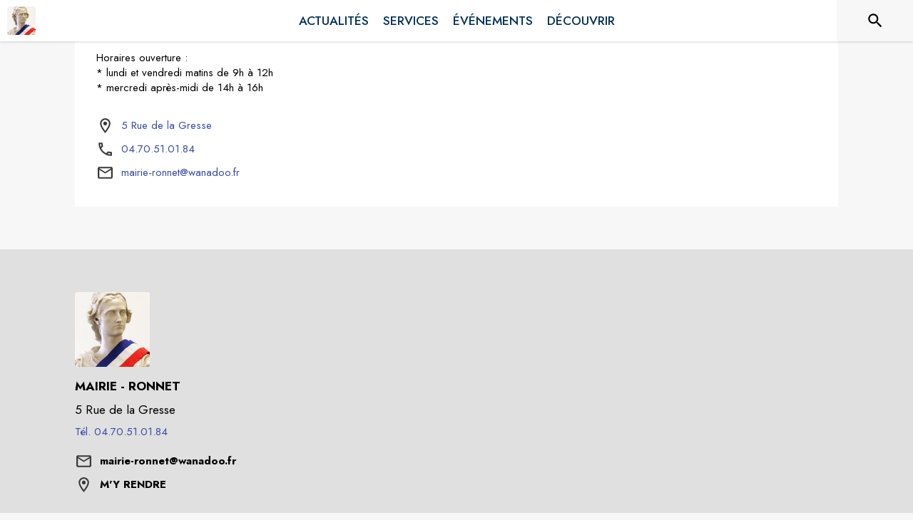

--- FILE ---
content_type: application/javascript
request_url: https://drfogfql429fi.cloudfront.net/intramuros-web/production/_next/static/chunks/4036.c74178c3611b0cab.js
body_size: 8939
content:
(self.webpackChunk_N_E=self.webpackChunk_N_E||[]).push([[4036,7168,4417],{99038:function(e,t,r){"use strict";var n=r(87462),o=r(67294),i=r(8679),a=r.n(i),c=r(48678),l=r(85893);let s=function(e={}){let{defaultTheme:t}=e;return e=>{let r=o.forwardRef(function(r,o){let i=(0,c.Z)()||t;return(0,l.jsx)(e,(0,n.Z)({theme:i,ref:o},r))});return a()(r,e),r}}();t.Z=s},77412:function(e){e.exports=function(e,t){for(var r=-1,n=null==e?0:e.length;++r<n&&!1!==t(e[r],r,e););return e}},47443:function(e,t,r){var n=r(42118);e.exports=function(e,t){return!!(null==e?0:e.length)&&n(e,t,0)>-1}},1196:function(e){e.exports=function(e,t,r){for(var n=-1,o=null==e?0:e.length;++n<o;)if(r(t,e[n]))return!0;return!1}},34865:function(e,t,r){var n=r(89465),o=r(77813),i=Object.prototype.hasOwnProperty;e.exports=function(e,t,r){var a=e[t];i.call(e,t)&&o(a,r)&&(void 0!==r||t in e)||n(e,t,r)}},89465:function(e,t,r){var n=r(38777);e.exports=function(e,t,r){"__proto__"==t&&n?n(e,t,{configurable:!0,enumerable:!0,value:r,writable:!0}):e[t]=r}},41848:function(e){e.exports=function(e,t,r,n){for(var o=e.length,i=r+(n?1:-1);n?i--:++i<o;)if(t(e[i],i,e))return i;return -1}},21078:function(e,t,r){var n=r(62488),o=r(37285);e.exports=function e(t,r,i,a,c){var l=-1,s=t.length;for(i||(i=o),c||(c=[]);++l<s;){var u=t[l];r>0&&i(u)?r>1?e(u,r-1,i,a,c):n(c,u):a||(c[c.length]=u)}return c}},42118:function(e,t,r){var n=r(41848),o=r(62722),i=r(42351);e.exports=function(e,t,r){return t==t?i(e,t,r):n(e,o,r)}},62722:function(e){e.exports=function(e){return e!=e}},45652:function(e,t,r){var n=r(88668),o=r(47443),i=r(1196),a=r(74757),c=r(23593),l=r(21814);e.exports=function(e,t,r){var s=-1,u=o,d=e.length,p=!0,h=[],f=h;if(r)p=!1,u=i;else if(d>=200){var m=t?null:c(e);if(m)return l(m);p=!1,u=a,f=new n}else f=t?[]:h;e:for(;++s<d;){var v=e[s],g=t?t(v):v;if(v=r||0!==v?v:0,p&&g==g){for(var Z=f.length;Z--;)if(f[Z]===g)continue e;t&&f.push(g),h.push(v)}else u(f,g,r)||(f!==h&&f.push(g),h.push(v))}return h}},5512:function(e,t,r){var n=r(42118);e.exports=function(e,t){for(var r=e.length;r--&&n(t,e[r],0)>-1;);return r}},278:function(e){e.exports=function(e,t){var r=-1,n=e.length;for(t||(t=Array(n));++r<n;)t[r]=e[r];return t}},67740:function(e,t,r){var n=r(67206),o=r(98612),i=r(3674);e.exports=function(e){return function(t,r,a){var c=Object(t);if(!o(t)){var l=n(r,3);t=i(t),r=function(e){return l(c[e],e,c)}}var s=e(t,r,a);return s>-1?c[l?t[s]:s]:void 0}}},23593:function(e,t,r){var n=r(58525),o=r(50308),i=r(21814),a=n&&1/i(new n([,-0]))[1]==1/0?function(e){return new n(e)}:o;e.exports=a},38777:function(e,t,r){var n=r(10852),o=function(){try{var e=n(Object,"defineProperty");return e({},"",{}),e}catch(e){}}();e.exports=o},37285:function(e,t,r){var n=r(62705),o=r(35694),i=r(1469),a=n?n.isConcatSpreadable:void 0;e.exports=function(e){return i(e)||o(e)||!!(a&&e&&e[a])}},42351:function(e){e.exports=function(e,t,r){for(var n=r-1,o=e.length;++n<o;)if(e[n]===t)return n;return -1}},50361:function(e,t,r){var n=r(85990);e.exports=function(e){return n(e,5)}},57043:function(e,t,r){var n=r(62488),o=r(21078),i=r(278),a=r(1469);e.exports=function(){var e=arguments.length;if(!e)return[];for(var t=Array(e-1),r=arguments[0],c=e;c--;)t[c-1]=arguments[c];return n(a(r)?i(r):[r],o(t,1))}},13311:function(e,t,r){var n=r(67740)(r(30998));e.exports=n},30998:function(e,t,r){var n=r(41848),o=r(67206),i=r(40554),a=Math.max;e.exports=function(e,t,r){var c=null==e?0:e.length;if(!c)return -1;var l=null==r?0:i(r);return l<0&&(l=a(c+l,0)),n(e,o(t,3),l)}},50308:function(e){e.exports=function(){}},39138:function(e,t,r){var n=r(80531),o=r(40180),i=r(62689),a=r(13218),c=r(96347),l=r(88016),s=r(83140),u=r(40554),d=r(79833),p=/\w*$/;e.exports=function(e,t){var r=30,h="...";if(a(t)){var f="separator"in t?t.separator:f;r="length"in t?u(t.length):r,h="omission"in t?n(t.omission):h}var m=(e=d(e)).length;if(i(e)){var v=s(e);m=v.length}if(r>=m)return e;var g=r-l(h);if(g<1)return h;var Z=v?o(v,0,g).join(""):e.slice(0,g);if(void 0===f)return Z+h;if(v&&(g+=Z.length-g),c(f)){if(e.slice(g).search(f)){var y,b=Z;for(f.global||(f=RegExp(f.source,d(p.exec(f))+"g")),f.lastIndex=0;y=f.exec(b);)var w=y.index;Z=Z.slice(0,void 0===w?g:w)}}else if(e.indexOf(n(f),g)!=g){var x=Z.lastIndexOf(f);x>-1&&(Z=Z.slice(0,x))}return Z+h}},63144:function(e){"use strict";let t=self.fetch.bind(self);e.exports=t,e.exports.default=e.exports},81103:function(e,t,r){"use strict";var n=r(35944),o=r(67294),i=r(58377),a=r(4466),c=r(98163),l=r(64864),s=r(49346),u=r(9131),d=r(25008),p=r(33367),h=r(72567);let f=(0,i.Z)(e=>({root:{margin:0,padding:e.spacing(2),textAlign:"center"},closeButton:{position:"absolute",right:e.spacing(1),top:e.spacing(1),color:e.palette.grey[500]}}))(e=>{let{children:t,classes:r,onClose:o}=e;return(0,n.BX)(s.Z,{className:r.root,children:[t,o?(0,n.tZ)(p.Z,{"aria-label":"Close",className:r.closeButton,onClick:o,children:(0,n.tZ)(h.QAE,{style:{color:"#A2A2A2"},size:20})}):null]})}),m=(0,i.Z)(e=>({root:{padding:e.spacing(2)}}))(u.Z),v=(0,i.Z)(e=>({root:{margin:0,padding:e.spacing(1)}}))(d.Z);class g extends o.Component{static getDerivedStateFromProps(e,t){return t.open!==e.open?{open:e.open}:null}render(){let{open:e}=this.state,{handleClose:t,title:r,content:o,okButtonComponent:i,fullScreenMode:s=!1}=this.props;return(0,n.tZ)(l.Z,{onClose:t,"aria-labelledby":"customized-dialog-title",open:e,maxWidth:!1,fullWidth:s,fullScreen:s,style:{backgroundColor:"rgba(30, 30, 30, 1)"},children:s?(0,n.tZ)(a.ZP,{container:!0,alignItems:"center",flexDirection:"row",justifyContent:"center",style:{height:"100%",maxHeight:"100%"},children:(0,n.tZ)(a.ZP,{item:!0,xs:12,children:o})}):(0,n.BX)("div",{style:{backgroundColor:"white"},children:[r?(0,n.tZ)(f,{id:"customized-dialog-title",onClose:t,children:r}):null,(0,n.tZ)(m,{dividers:!0,children:o}),(0,n.BX)(v,{children:[i,(0,n.tZ)(c.Z,{onClick:t,color:"primary",children:"Fermer"})]})]})})}constructor(...e){super(...e),this.state={open:!1}}}t.Z=g},42057:function(e,t,r){"use strict";var n=r(35944),o=r(67294),i=r(22031),a=r(45697),c=r.n(a),l=r(99038),s=r(20745),u=r(35161),d=r.n(u),p=r(28777),h=r(85109),f=r(23236),m=r(81103),v=r(29609),g=r(11505);class Z extends o.PureComponent{componentDidMount(){this.generateAccordeonStyle(),this.extractImg(),this.generateDiapos(this.props.theme),this.accessibilityAdding()}componentDidUpdate(){this.extractImg()}css(e,t){for(let r in t)e.style[r]=t[r]}generateAccordeonStyle(){let{theme:e}=this.props,t=e.palette.theme.main,r=t.replace("#","");document.documentElement.style.setProperty("--bs-accordion-btn-color","".concat(t)),document.documentElement.style.setProperty("--bs-accordion-btn-icon","url(\"data:image/svg+xml,%3csvg xmlns='http://www.w3.org/2000/svg' viewBox='0 0 16 16' fill='%23".concat(r,"' stroke='%23").concat(r,"' stroke-width='1'%3e%3cpath fill-rule='evenodd' d='M1.646 4.646a.5.5 0 0 1 .708 0L8 10.293l5.646-5.647a.5.5 0 0 1 .708.708l-6 6a.5.5 0 0 1-.708 0l-6-6a.5.5 0 0 1 0-.708z'/%3e%3c/svg%3e\")")),document.documentElement.style.setProperty("--bs-accordion-btn-active-icon","url(\"data:image/svg+xml,%3csvg xmlns='http://www.w3.org/2000/svg' viewBox='0 0 16 16' fill='%23".concat(r,"' stroke='%23").concat(r,"' stroke-width='1'%3e%3cpath fill-rule='evenodd' d='M1.646 4.646a.5.5 0 0 1 .708 0L8 10.293l5.646-5.647a.5.5 0 0 1 .708.708l-6 6a.5.5 0 0 1-.708 0l-6-6a.5.5 0 0 1 0-.708z'/%3e%3c/svg%3e\")")),document.documentElement.style.setProperty("--bs-accordion-active-color","".concat(t))}generateDiapos(e){if(this.customDiv&&e){let o=this.customDiv.querySelectorAll("div[id^='Diaporama_']");if((null==o?void 0:o.length)>0)for(let a=0;a<(null==o?void 0:o.length);a++){var t;let c=null===(t=o[a])||void 0===t?void 0:t.parentNode,l=[],u=null,d=c.getAttribute("data-images"),p=c.getAttribute("data-slicksettings");if(d){let e=JSON.parse(decodeURIComponent(d));if(e)for(var r=0;r<e.length;r++)"image"===e[r].type&&e[r].url&&l.push({url:e[r].url,type:"image",thumbnail:e[r].url,order_index:1,title:e[r].title||"",href:e[r].href||""}),"video"===e[r].type&&e[r].url&&l.push({url:e[r].url,type:"video",thumbnail:"https://def773hwqc19t.cloudfront.net/statics/video-button-thumbnail.png",order_index:1,title:e[r].title||"",href:e[r].href||""}),"youtube"===e[r].type&&e[r].url&&l.push({url:e[r].url,type:"iframe",thumbnail:(0,g.v9)(e[r].url),order_index:1,title:e[r].title||"",href:e[r].href||""})}p&&(u=JSON.parse(decodeURIComponent(p))),s.createRoot(c).render((0,n.tZ)(i.Z,{theme:e,children:(0,n.tZ)(f.Z,{medias:l,customSettings:u})}))}}}extractImg(){if(this.customDiv){let r=this.customDiv.querySelectorAll("p > img:not(.slick-arrow), strong > img:not(.slick-arrow), td > img:not(.slick-arrow), li > img:not(.slick-arrow), span > img:not(.slick-arrow), figure > img:not(.slick-arrow)"),n=(null==r?void 0:r.length)||0;for(let o=0;o<n;o++){let n=r[o];if(n&&n.getAttribute("src")){var e,t;let r=null===(t=n.closest("figure"))||void 0===t?void 0:null===(e=t.querySelector("figcaption"))||void 0===e?void 0:e.innerText,o=n.cloneNode(!0);o.addEventListener("click",e=>this.handleImgClick(n.getAttribute("src"),r)),this.css(o,{cursor:"pointer"}),o.setAttribute("role","button"),n.replaceWith(o)}}}else console.warn("Unable to find images ... this.customDiv is null")}accessibilityAdding(){if(this.customDiv){let e=this.customDiv.querySelectorAll("table");(null==e?void 0:e.length)>0&&d()(e,e=>{e.setAttribute("role","presentation")});let t=this.customDiv.querySelectorAll("figure");(null==t?void 0:t.length)>0&&d()(t,e=>{if(e){var t;e.setAttribute("role","figure");let r=null===(t=e.querySelector("figcaption"))||void 0===t?void 0:t.innerText;r&&(null==e||e.setAttribute("aria-label",r))}});let r=this.customDiv.querySelectorAll("a[href]:not([href=''])");(null==r?void 0:r.length)>0&&d()(r,e=>{e&&e.setAttribute("class","noneOnHoverLink")})}}render(){let{html:e,backgroundColor:t,paddingRight:r,paddingLeft:o,paddingTop:i,paddingBottom:a,overflowX:c,rootClasses:l}=this.props,{openImg:s}=this.state;return e?(0,n.BX)("div",{className:null==l?void 0:l.blockContainerNoPadding,children:[(0,n.tZ)("div",{className:"intramuros_cke",ref:this.setcustomDivRef,style:{paddingLeft:o>=0?o:v.z5,paddingRight:r>=0?r:v.z5,paddingTop:i>=0?i:v.H6,paddingBottom:a>=0?a:v.H6,overflowX:c||"auto",backgroundColor:t||"white"},dangerouslySetInnerHTML:{__html:e}}),s&&(0,n.tZ)(m.Z,{open:s,fullScreenMode:!0,style:{justifyContent:"center"},content:(0,n.tZ)(p.sj,{totalSlides:1,visibleSlides:1,isIntrinsicHeight:!0,children:(0,n.tZ)(h.Z,{medias:[{url:this.state.srcImg,type:"image",thumbnail:this.state.srcImg,order_index:1,title:this.state.legend}],forceFullHeight:!1,visibleSlides:1,fullscreenMode:!0,closeFullScreen:this.closeImgZoom})}),handleClose:this.closeImgZoom})]}):null}constructor(e){super(e),this.openZoom=(e,t)=>{this.setState({open:!0,medias:e,currentIndex:t||0})},this.closeZoom=()=>{this.setState({open:!1})},this.openImgZoom=(e,t)=>{this.setState({openImg:!0,srcImg:e,legend:t})},this.closeImgZoom=()=>{this.setState({openImg:!1,srcImg:null,legend:null})},this.handleImgClick=(e,t)=>{e&&this.openImgZoom(e,t)},this.customDiv=null,this.setcustomDivRef=e=>{this.customDiv=e},this.state={open:!1,medias:[],openImg:!1,srcImg:null,legend:null,currentIndex:0}}}Z.propTypes={theme:c().object.isRequired},t.Z=(0,l.Z)(Z)},64324:function(e,t,r){"use strict";r.d(t,{Z:function(){return y}});var n=r(63366),o=r(87462),i=r(67294),a=r(90512),c=r(94780),l=r(59145),s=r(89262),u=r(1588),d=r(34867);function p(e){return(0,d.ZP)("MuiCardMedia",e)}(0,u.Z)("MuiCardMedia",["root","media","img"]);var h=r(85893);let f=["children","className","component","image","src","style"],m=e=>{let{classes:t,isMediaComponent:r,isImageComponent:n}=e;return(0,c.Z)({root:["root",r&&"media",n&&"img"]},p,t)},v=(0,s.ZP)("div",{name:"MuiCardMedia",slot:"Root",overridesResolver:(e,t)=>{let{ownerState:r}=e,{isMediaComponent:n,isImageComponent:o}=r;return[t.root,n&&t.media,o&&t.img]}})(e=>{let{ownerState:t}=e;return(0,o.Z)({display:"block",backgroundSize:"cover",backgroundRepeat:"no-repeat",backgroundPosition:"center"},t.isMediaComponent&&{width:"100%"},t.isImageComponent&&{objectFit:"cover"})}),g=["video","audio","picture","iframe","img"],Z=["picture","img"];var y=i.forwardRef(function(e,t){let r=(0,l.Z)({props:e,name:"MuiCardMedia"}),{children:i,className:c,component:s="div",image:u,src:d,style:p}=r,y=(0,n.Z)(r,f),b=-1!==g.indexOf(s),w=!b&&u?(0,o.Z)({backgroundImage:'url("'.concat(u,'")')},p):p,x=(0,o.Z)({},r,{component:s,isMediaComponent:b,isImageComponent:-1!==Z.indexOf(s)}),k=m(x);return(0,h.jsx)(v,(0,o.Z)({className:(0,a.Z)(k.root,c),as:s,role:!b&&u?"img":void 0,ref:t,style:w,ownerState:x,src:b?u||d:void 0},y,{children:i}))})},49346:function(e,t,r){"use strict";var n=r(87462),o=r(63366),i=r(67294),a=r(90512),c=r(94780),l=r(94246),s=r(89262),u=r(59145),d=r(1493),p=r(76529),h=r(85893);let f=["className","id"],m=e=>{let{classes:t}=e;return(0,c.Z)({root:["root"]},d.a,t)},v=(0,s.ZP)(l.Z,{name:"MuiDialogTitle",slot:"Root",overridesResolver:(e,t)=>t.root})({padding:"16px 24px",flex:"0 0 auto"}),g=i.forwardRef(function(e,t){let r=(0,u.Z)({props:e,name:"MuiDialogTitle"}),{className:c,id:l}=r,s=(0,o.Z)(r,f),d=m(r),{titleId:g=l}=i.useContext(p.Z);return(0,h.jsx)(v,(0,n.Z)({component:"h2",className:(0,a.Z)(d.root,c),ownerState:r,ref:t,variant:"h6",id:null!=l?l:g},s))});t.Z=g},28054:function(e,t,r){"use strict";r.d(t,{Z:function(){return y}});var n=r(63366),o=r(87462),i=r(67294),a=r(90512),c=r(94780),l=r(89262),s=r(59145),u=r(1588),d=r(34867);function p(e){return(0,d.ZP)("MuiFormGroup",e)}(0,u.Z)("MuiFormGroup",["root","row","error"]);var h=r(12794),f=r(35029),m=r(85893);let v=["className","row"],g=e=>{let{classes:t,row:r,error:n}=e;return(0,c.Z)({root:["root",r&&"row",n&&"error"]},p,t)},Z=(0,l.ZP)("div",{name:"MuiFormGroup",slot:"Root",overridesResolver:(e,t)=>{let{ownerState:r}=e;return[t.root,r.row&&t.row]}})(e=>{let{ownerState:t}=e;return(0,o.Z)({display:"flex",flexDirection:"column",flexWrap:"wrap"},t.row&&{flexDirection:"row"})});var y=i.forwardRef(function(e,t){let r=(0,s.Z)({props:e,name:"MuiFormGroup"}),{className:i,row:c=!1}=r,l=(0,n.Z)(r,v),u=(0,h.Z)(),d=(0,f.Z)({props:r,muiFormControl:u,states:["error"]}),p=(0,o.Z)({},r,{row:c,error:d.error}),y=g(p);return(0,m.jsx)(Z,(0,o.Z)({className:(0,a.Z)(y.root,i),ownerState:p,ref:t},l))})},33367:function(e,t,r){"use strict";r.d(t,{Z:function(){return w}});var n=r(63366),o=r(87462),i=r(67294),a=r(90512),c=r(94780),l=r(2101),s=r(89262),u=r(59145),d=r(40424),p=r(75228),h=r(1588),f=r(34867);function m(e){return(0,f.ZP)("MuiIconButton",e)}let v=(0,h.Z)("MuiIconButton",["root","disabled","colorInherit","colorPrimary","colorSecondary","colorError","colorInfo","colorSuccess","colorWarning","edgeStart","edgeEnd","sizeSmall","sizeMedium","sizeLarge"]);var g=r(85893);let Z=["edge","children","className","color","disabled","disableFocusRipple","size"],y=e=>{let{classes:t,disabled:r,color:n,edge:o,size:i}=e,a={root:["root",r&&"disabled","default"!==n&&"color".concat((0,p.Z)(n)),o&&"edge".concat((0,p.Z)(o)),"size".concat((0,p.Z)(i))]};return(0,c.Z)(a,m,t)},b=(0,s.ZP)(d.Z,{name:"MuiIconButton",slot:"Root",overridesResolver:(e,t)=>{let{ownerState:r}=e;return[t.root,"default"!==r.color&&t["color".concat((0,p.Z)(r.color))],r.edge&&t["edge".concat((0,p.Z)(r.edge))],t["size".concat((0,p.Z)(r.size))]]}})(e=>{let{theme:t,ownerState:r}=e;return(0,o.Z)({textAlign:"center",flex:"0 0 auto",fontSize:t.typography.pxToRem(24),padding:8,borderRadius:"50%",overflow:"visible",color:(t.vars||t).palette.action.active,transition:t.transitions.create("background-color",{duration:t.transitions.duration.shortest})},!r.disableRipple&&{"&:hover":{backgroundColor:t.vars?"rgba(".concat(t.vars.palette.action.activeChannel," / ").concat(t.vars.palette.action.hoverOpacity,")"):(0,l.Fq)(t.palette.action.active,t.palette.action.hoverOpacity),"@media (hover: none)":{backgroundColor:"transparent"}}},"start"===r.edge&&{marginLeft:"small"===r.size?-3:-12},"end"===r.edge&&{marginRight:"small"===r.size?-3:-12})},e=>{var t;let{theme:r,ownerState:n}=e,i=null==(t=(r.vars||r).palette)?void 0:t[n.color];return(0,o.Z)({},"inherit"===n.color&&{color:"inherit"},"inherit"!==n.color&&"default"!==n.color&&(0,o.Z)({color:null==i?void 0:i.main},!n.disableRipple&&{"&:hover":(0,o.Z)({},i&&{backgroundColor:r.vars?"rgba(".concat(i.mainChannel," / ").concat(r.vars.palette.action.hoverOpacity,")"):(0,l.Fq)(i.main,r.palette.action.hoverOpacity)},{"@media (hover: none)":{backgroundColor:"transparent"}})}),"small"===n.size&&{padding:5,fontSize:r.typography.pxToRem(18)},"large"===n.size&&{padding:12,fontSize:r.typography.pxToRem(28)},{["&.".concat(v.disabled)]:{backgroundColor:"transparent",color:(r.vars||r).palette.action.disabled}})});var w=i.forwardRef(function(e,t){let r=(0,u.Z)({props:e,name:"MuiIconButton"}),{edge:i=!1,children:c,className:l,color:s="default",disabled:d=!1,disableFocusRipple:p=!1,size:h="medium"}=r,f=(0,n.Z)(r,Z),m=(0,o.Z)({},r,{edge:i,color:s,disabled:d,disableFocusRipple:p,size:h}),v=y(m);return(0,g.jsx)(b,(0,o.Z)({className:(0,a.Z)(v.root,l),centerRipple:!0,focusRipple:!p,disabled:d,ref:t},f,{ownerState:m,children:c}))})},18735:function(e,t,r){"use strict";r.d(t,{Z:function(){return C}});var n=r(63366),o=r(87462),i=r(67294),a=r(90512),c=r(94780),l=r(2101),s=r(75228),u=r(93067),d=r(6252),p=r(89262),h=r(1588),f=r(34867);function m(e){return(0,f.ZP)("MuiSwitch",e)}let v=(0,h.Z)("MuiSwitch",["root","edgeStart","edgeEnd","switchBase","colorPrimary","colorSecondary","sizeSmall","sizeMedium","checked","disabled","input","thumb","track"]);var g=r(85893);let Z=["className","color","edge","size","sx"],y=(0,d.U)("MuiSwitch"),b=e=>{let{classes:t,edge:r,size:n,color:i,checked:a,disabled:l}=e,u={root:["root",r&&"edge".concat((0,s.Z)(r)),"size".concat((0,s.Z)(n))],switchBase:["switchBase","color".concat((0,s.Z)(i)),a&&"checked",l&&"disabled"],thumb:["thumb"],track:["track"],input:["input"]},d=(0,c.Z)(u,m,t);return(0,o.Z)({},t,d)},w=(0,p.ZP)("span",{name:"MuiSwitch",slot:"Root",overridesResolver:(e,t)=>{let{ownerState:r}=e;return[t.root,r.edge&&t["edge".concat((0,s.Z)(r.edge))],t["size".concat((0,s.Z)(r.size))]]}})({display:"inline-flex",width:58,height:38,overflow:"hidden",padding:12,boxSizing:"border-box",position:"relative",flexShrink:0,zIndex:0,verticalAlign:"middle","@media print":{colorAdjust:"exact"},variants:[{props:{edge:"start"},style:{marginLeft:-8}},{props:{edge:"end"},style:{marginRight:-8}},{props:{size:"small"},style:{width:40,height:24,padding:7,["& .".concat(v.thumb)]:{width:16,height:16},["& .".concat(v.switchBase)]:{padding:4,["&.".concat(v.checked)]:{transform:"translateX(16px)"}}}}]}),x=(0,p.ZP)(u.Z,{name:"MuiSwitch",slot:"SwitchBase",overridesResolver:(e,t)=>{let{ownerState:r}=e;return[t.switchBase,{["& .".concat(v.input)]:t.input},"default"!==r.color&&t["color".concat((0,s.Z)(r.color))]]}})(e=>{let{theme:t}=e;return{position:"absolute",top:0,left:0,zIndex:1,color:t.vars?t.vars.palette.Switch.defaultColor:"".concat("light"===t.palette.mode?t.palette.common.white:t.palette.grey[300]),transition:t.transitions.create(["left","transform"],{duration:t.transitions.duration.shortest}),["&.".concat(v.checked)]:{transform:"translateX(20px)"},["&.".concat(v.disabled)]:{color:t.vars?t.vars.palette.Switch.defaultDisabledColor:"".concat("light"===t.palette.mode?t.palette.grey[100]:t.palette.grey[600])},["&.".concat(v.checked," + .").concat(v.track)]:{opacity:.5},["&.".concat(v.disabled," + .").concat(v.track)]:{opacity:t.vars?t.vars.opacity.switchTrackDisabled:"".concat("light"===t.palette.mode?.12:.2)},["& .".concat(v.input)]:{left:"-100%",width:"300%"}}},e=>{let{theme:t}=e;return{"&:hover":{backgroundColor:t.vars?"rgba(".concat(t.vars.palette.action.activeChannel," / ").concat(t.vars.palette.action.hoverOpacity,")"):(0,l.Fq)(t.palette.action.active,t.palette.action.hoverOpacity),"@media (hover: none)":{backgroundColor:"transparent"}},variants:[...Object.entries(t.palette).filter(e=>{let[,t]=e;return t.main&&t.light}).map(e=>{let[r]=e;return{props:{color:r},style:{["&.".concat(v.checked)]:{color:(t.vars||t).palette[r].main,"&:hover":{backgroundColor:t.vars?"rgba(".concat(t.vars.palette[r].mainChannel," / ").concat(t.vars.palette.action.hoverOpacity,")"):(0,l.Fq)(t.palette[r].main,t.palette.action.hoverOpacity),"@media (hover: none)":{backgroundColor:"transparent"}},["&.".concat(v.disabled)]:{color:t.vars?t.vars.palette.Switch["".concat(r,"DisabledColor")]:"".concat("light"===t.palette.mode?(0,l.$n)(t.palette[r].main,.62):(0,l._j)(t.palette[r].main,.55))}},["&.".concat(v.checked," + .").concat(v.track)]:{backgroundColor:(t.vars||t).palette[r].main}}}})]}}),k=(0,p.ZP)("span",{name:"MuiSwitch",slot:"Track",overridesResolver:(e,t)=>t.track})(e=>{let{theme:t}=e;return{height:"100%",width:"100%",borderRadius:7,zIndex:-1,transition:t.transitions.create(["opacity","background-color"],{duration:t.transitions.duration.shortest}),backgroundColor:t.vars?t.vars.palette.common.onBackground:"".concat("light"===t.palette.mode?t.palette.common.black:t.palette.common.white),opacity:t.vars?t.vars.opacity.switchTrack:"".concat("light"===t.palette.mode?.38:.3)}}),S=(0,p.ZP)("span",{name:"MuiSwitch",slot:"Thumb",overridesResolver:(e,t)=>t.thumb})(e=>{let{theme:t}=e;return{boxShadow:(t.vars||t).shadows[1],backgroundColor:"currentColor",width:20,height:20,borderRadius:"50%"}});var C=i.forwardRef(function(e,t){let r=y({props:e,name:"MuiSwitch"}),{className:i,color:c="primary",edge:l=!1,size:s="medium",sx:u}=r,d=(0,n.Z)(r,Z),p=(0,o.Z)({},r,{color:c,edge:l,size:s}),h=b(p),f=(0,g.jsx)(S,{className:h.thumb,ownerState:p});return(0,g.jsxs)(w,{className:(0,a.Z)(h.root,i),sx:u,ownerState:p,children:[(0,g.jsx)(x,(0,o.Z)({type:"checkbox",icon:f,checkedIcon:f,ref:t,ownerState:p},d,{classes:(0,o.Z)({},h,{root:h.switchBase})})),(0,g.jsx)(k,{className:h.track,ownerState:p})]})})},93067:function(e,t,r){"use strict";r.d(t,{Z:function(){return x}});var n=r(63366),o=r(87462),i=r(67294),a=r(90512),c=r(94780),l=r(75228),s=r(89262),u=r(13188),d=r(61890),p=r(12794),h=r(40424),f=r(1588),m=r(34867);function v(e){return(0,m.ZP)("PrivateSwitchBase",e)}(0,f.Z)("PrivateSwitchBase",["root","checked","disabled","input","edgeStart","edgeEnd"]);var g=r(85893);let Z=["autoFocus","checked","checkedIcon","className","defaultChecked","disabled","disableFocusRipple","edge","icon","id","inputProps","inputRef","name","onBlur","onChange","onFocus","readOnly","required","tabIndex","type","value"],y=e=>{let{classes:t,checked:r,disabled:n,edge:o}=e,i={root:["root",r&&"checked",n&&"disabled",o&&"edge".concat((0,l.Z)(o))],input:["input"]};return(0,c.Z)(i,v,t)},b=(0,s.ZP)(h.Z)(e=>{let{ownerState:t}=e;return(0,o.Z)({padding:9,borderRadius:"50%"},"start"===t.edge&&{marginLeft:"small"===t.size?-3:-12},"end"===t.edge&&{marginRight:"small"===t.size?-3:-12})}),w=(0,s.ZP)("input",{shouldForwardProp:u.Z})({cursor:"inherit",position:"absolute",opacity:0,width:"100%",height:"100%",top:0,left:0,margin:0,padding:0,zIndex:1});var x=i.forwardRef(function(e,t){let{autoFocus:r,checked:i,checkedIcon:c,className:l,defaultChecked:s,disabled:u,disableFocusRipple:h=!1,edge:f=!1,icon:m,id:v,inputProps:x,inputRef:k,name:S,onBlur:C,onChange:R,onFocus:I,readOnly:L,required:z=!1,tabIndex:M,type:P,value:O}=e,N=(0,n.Z)(e,Z),[j,D]=(0,d.Z)({controlled:i,default:!!s,name:"SwitchBase",state:"checked"}),A=(0,p.Z)(),B=u;A&&void 0===B&&(B=A.disabled);let F="checkbox"===P||"radio"===P,T=(0,o.Z)({},e,{checked:j,disabled:B,disableFocusRipple:h,edge:f}),E=y(T);return(0,g.jsxs)(b,(0,o.Z)({component:"span",className:(0,a.Z)(E.root,l),centerRipple:!0,focusRipple:!h,disabled:B,tabIndex:null,role:void 0,onFocus:e=>{I&&I(e),A&&A.onFocus&&A.onFocus(e)},onBlur:e=>{C&&C(e),A&&A.onBlur&&A.onBlur(e)},ownerState:T,ref:t},N,{children:[(0,g.jsx)(w,(0,o.Z)({autoFocus:r,checked:i,defaultChecked:s,className:E.input,disabled:B,id:F?v:void 0,name:S,onChange:e=>{if(e.nativeEvent.defaultPrevented)return;let t=e.target.checked;D(t),R&&R(e,t)},readOnly:L,ref:k,required:z,ownerState:T,tabIndex:M,type:P},"checkbox"===P&&void 0===O?{}:{value:O},x)),j?c:m]}))})},6252:function(e,t,r){"use strict";r.d(t,{U:function(){return o}});var n=r(59145);function o(e){return n.Z}},54163:function(e,t,r){"use strict";function n(e){return e.getTime()%6e4}function o(e){var t=new Date(e.getTime()),r=Math.ceil(t.getTimezoneOffset());t.setSeconds(0,0);var o=r>0?(6e4+n(t))%6e4:n(t);return 6e4*r+o}r.d(t,{Z:function(){return o}})},19406:function(e,t,r){"use strict";r.d(t,{Z:function(){return a}});var n=r(54163),o=r(87058),i=r(70411);function a(e,t){(0,i.Z)(2,arguments);var r=(0,o.Z)(e),a=(0,o.Z)(t);return Math.round((r.getTime()-(0,n.Z)(r)-(a.getTime()-(0,n.Z)(a)))/864e5)}},20990:function(e,t,r){"use strict";r.d(t,{Z:function(){return i}});var n=r(23050),o=r(70411);function i(e){return(0,o.Z)(1,arguments),(0,n.Z)(e).getFullYear()}},33141:function(e,t,r){"use strict";r.d(t,{w_:function(){return l}});var n=r(67294),o={color:void 0,size:void 0,className:void 0,style:void 0,attr:void 0},i=n.createContext&&n.createContext(o),a=function(){return(a=Object.assign||function(e){for(var t,r=1,n=arguments.length;r<n;r++)for(var o in t=arguments[r])Object.prototype.hasOwnProperty.call(t,o)&&(e[o]=t[o]);return e}).apply(this,arguments)},c=function(e,t){var r={};for(var n in e)Object.prototype.hasOwnProperty.call(e,n)&&0>t.indexOf(n)&&(r[n]=e[n]);if(null!=e&&"function"==typeof Object.getOwnPropertySymbols)for(var o=0,n=Object.getOwnPropertySymbols(e);o<n.length;o++)0>t.indexOf(n[o])&&(r[n[o]]=e[n[o]]);return r};function l(e){return function(t){return n.createElement(s,a({attr:a({},e.attr)},t),function e(t){return t&&t.map(function(t,r){return n.createElement(t.tag,a({key:r},t.attr),e(t.child))})}(e.child))}}function s(e){var t=function(t){var r,o=e.size||t.size||"1em";t.className&&(r=t.className),e.className&&(r=(r?r+" ":"")+e.className);var i=e.attr,l=e.title,s=c(e,["attr","title"]);return n.createElement("svg",a({stroke:"currentColor",fill:"currentColor",strokeWidth:"0"},t.attr,i,s,{className:r,style:a({color:e.color||t.color},t.style,e.style),height:o,width:o,xmlns:"http://www.w3.org/2000/svg"}),l&&n.createElement("title",null,l),e.children)};return void 0!==i?n.createElement(i.Consumer,null,function(e){return t(e)}):t(o)}},39816:function(e,t,r){"use strict";r.d(t,{B7:function(){return L},Cx:function(){return y},Iw:function(){return R},KG:function(){return I},LA:function(){return x},NC:function(){return b},T6:function(){return v},TT:function(){return C},V$:function(){return g},VG:function(){return M},W6:function(){return S},bo:function(){return k},f1:function(){return P},n6:function(){return w},q2:function(){return z},u3:function(){return m},wZ:function(){return Z}});var n=r(11700),o=r.n(n),i=r(3945),a=r.n(i),c=r(52044),l=r(34220),s=r(62735),u=r(6481),d=r(81968),p=r(83332),h=r(61266),f=r(19406);let m=e=>{try{if(!e)return"";if((0,c.Z)((0,l.Z)(e)))return"aujourd'hui";let t=(0,f.Z)(new Date(e),new Date);return"dans "+t+(t>1?" jours":" jour")}catch(e){console.error(e)}return"".concat(e)},v=e=>{try{return(0,s.Z)((0,l.Z)(e),"iii d LLL",{locale:h.Z})}catch(e){}return""},g=e=>{try{return(0,s.Z)((0,l.Z)(e),"iiii d LLLL yyyy",{locale:h.Z})}catch(e){console.error(e)}return"".concat(e)},Z=e=>{try{if(e){let t=(0,s.Z)((0,l.Z)(e),"iiii dd LLLL yyyy",{locale:h.Z});return"Publi\xe9 le "+t}return null}catch(e){console.error(e)}return"".concat(e)},y=e=>{try{return(0,s.Z)((0,l.Z)(e),"d LLLL yyyy",{locale:h.Z})}catch(e){console.error(e)}return"".concat(e)},b=e=>{try{let t=(0,s.Z)((0,l.Z)(e),"LLLL yyyy",{locale:h.Z});return o()(t)}catch(e){console.error(e)}return"".concat(e)},w=e=>{try{return(0,s.Z)((0,l.Z)(e),"yyyy-LL",{locale:h.Z})}catch(e){console.error(e)}return"".concat(e)},x=e=>{try{let t=(0,s.Z)((0,l.Z)(e),"LLL",{locale:h.Z});return o()(t)}catch(e){console.error(e)}return"".concat(e)},k=e=>{try{let t=(0,s.Z)((0,l.Z)(e),"iii",{locale:h.Z});return o()(t)}catch(e){console.error(e)}return"".concat(e)},S=e=>{try{let t=(0,s.Z)((0,l.Z)(e),"dd",{locale:h.Z});return o()(t)}catch(e){console.error(e)}return"".concat(e)},C=(e,t)=>{try{let r=(0,s.Z)((0,l.Z)(e),"iiii d LLLL",{locale:h.Z});return t?r:a()(r)}catch(e){console.error(e)}return"".concat(e)},R=e=>{try{return(0,s.Z)((0,l.Z)(e),"yyyyLLdd'T'HHmmss",{locale:h.Z})}catch(e){console.error(e)}return"".concat(e)},I=e=>{try{return(0,s.Z)((0,l.Z)(e),"dd/LL/yyyy \xe0 HH:mm",{locale:h.Z})}catch(e){console.error(e)}return"".concat(e)},L=(e,t)=>{try{return(0,f.Z)((0,l.Z)(e),(0,l.Z)(t))}catch(e){console.error(e)}return null},z=(e,t)=>{try{let r=new Date,n=(0,l.Z)(e),o=(0,l.Z)(t);return((0,u.Z)(r,n)||(0,c.Z)(n))&&((0,u.Z)(o,r)||(0,c.Z)(o))}catch(e){console.error(e)}return!1},M=e=>{try{let t=[{interval:31536e3,label:"a"},{interval:2592e3,label:" mois"},{interval:86400,label:"j"},{interval:3600,label:"h"},{interval:60,label:"min"},{interval:1,label:"s"}],r=Math.floor((new Date-(0,l.Z)(e))/1e3);for(let e=0;e<t.length;e++){let{interval:n,label:o}=t[e],i=r/n;if(i>1)return"il y a ".concat(Math.floor(i)).concat(o)}return"\xe0 l'instant"}catch(e){console.error(e)}return null},P=(e,t)=>{try{return(0,d.Z)((0,p.Z)((0,l.Z)(e),1),(0,l.Z)(t))}catch(e){}return!1}}}]);

--- FILE ---
content_type: application/javascript
request_url: https://drfogfql429fi.cloudfront.net/intramuros-web/production/_next/static/chunks/pages/%5BcityCode%5D/annuaire/contact/mairie-3858099f53cfcf97.js
body_size: 13514
content:
(self.webpackChunk_N_E=self.webpackChunk_N_E||[]).push([[344,430,7210,5227,2647,1505,4917],{62663:function(e){e.exports=function(e,t,n,r){var i=-1,o=null==e?0:e.length;for(r&&o&&(n=e[++i]);++i<o;)n=t(n,e[i],i,e);return n}},49029:function(e){var t=/[^\x00-\x2f\x3a-\x40\x5b-\x60\x7b-\x7f]+/g;e.exports=function(e){return e.match(t)||[]}},89881:function(e,t,n){var r=n(47816),i=n(99291)(r);e.exports=i},28483:function(e,t,n){var r=n(25063)();e.exports=r},47816:function(e,t,n){var r=n(28483),i=n(3674);e.exports=function(e,t){return e&&r(e,t,i)}},69199:function(e,t,n){var r=n(89881),i=n(98612);e.exports=function(e,t){var n=-1,o=i(e)?Array(e.length):[];return r(e,function(e,r,i){o[++n]=t(e,r,i)}),o}},82689:function(e,t,n){var r=n(29932),i=n(97786),o=n(67206),a=n(69199),l=n(71131),u=n(7518),c=n(85022),s=n(6557),d=n(1469);e.exports=function(e,t,n){t=t.length?r(t,function(e){return d(e)?function(t){return i(t,1===e.length?e[0]:e)}:e}):[s];var p=-1;return t=r(t,u(o)),l(a(e,function(e,n,i){return{criteria:r(t,function(t){return t(e)}),index:++p,value:e}}),function(e,t){return c(e,t,n)})}},18674:function(e){e.exports=function(e){return function(t){return null==e?void 0:e[t]}}},71131:function(e){e.exports=function(e,t){var n=e.length;for(e.sort(t);n--;)e[n]=e[n].value;return e}},27561:function(e,t,n){var r=n(67990),i=/^\s+/;e.exports=function(e){return e?e.slice(0,r(e)+1).replace(i,""):e}},26393:function(e,t,n){var r=n(33448);e.exports=function(e,t){if(e!==t){var n=void 0!==e,i=null===e,o=e==e,a=r(e),l=void 0!==t,u=null===t,c=t==t,s=r(t);if(!u&&!s&&!a&&e>t||a&&l&&c&&!u&&!s||i&&l&&c||!n&&c||!o)return 1;if(!i&&!a&&!s&&e<t||s&&n&&o&&!i&&!a||u&&n&&o||!l&&o||!c)return -1}return 0}},85022:function(e,t,n){var r=n(26393);e.exports=function(e,t,n){for(var i=-1,o=e.criteria,a=t.criteria,l=o.length,u=n.length;++i<l;){var c=r(o[i],a[i]);if(c){if(i>=u)return c;return c*("desc"==n[i]?-1:1)}}return e.index-t.index}},99291:function(e,t,n){var r=n(98612);e.exports=function(e,t){return function(n,i){if(null==n)return n;if(!r(n))return e(n,i);for(var o=n.length,a=t?o:-1,l=Object(n);(t?a--:++a<o)&&!1!==i(l[a],a,l););return n}}},25063:function(e){e.exports=function(e){return function(t,n,r){for(var i=-1,o=Object(t),a=r(t),l=a.length;l--;){var u=a[e?l:++i];if(!1===n(o[u],u,o))break}return t}}},35393:function(e,t,n){var r=n(62663),i=n(53816),o=n(58748),a=RegExp("['’]","g");e.exports=function(e){return function(t){return r(o(i(t).replace(a,"")),e,"")}}},69389:function(e,t,n){var r=n(18674)({À:"A",Á:"A",Â:"A",Ã:"A",Ä:"A",Å:"A",à:"a",á:"a",â:"a",ã:"a",ä:"a",å:"a",Ç:"C",ç:"c",Ð:"D",ð:"d",È:"E",É:"E",Ê:"E",Ë:"E",è:"e",é:"e",ê:"e",ë:"e",Ì:"I",Í:"I",Î:"I",Ï:"I",ì:"i",í:"i",î:"i",ï:"i",Ñ:"N",ñ:"n",Ò:"O",Ó:"O",Ô:"O",Õ:"O",Ö:"O",Ø:"O",ò:"o",ó:"o",ô:"o",õ:"o",ö:"o",ø:"o",Ù:"U",Ú:"U",Û:"U",Ü:"U",ù:"u",ú:"u",û:"u",ü:"u",Ý:"Y",ý:"y",ÿ:"y",Æ:"Ae",æ:"ae",Þ:"Th",þ:"th",ß:"ss",Ā:"A",Ă:"A",Ą:"A",ā:"a",ă:"a",ą:"a",Ć:"C",Ĉ:"C",Ċ:"C",Č:"C",ć:"c",ĉ:"c",ċ:"c",č:"c",Ď:"D",Đ:"D",ď:"d",đ:"d",Ē:"E",Ĕ:"E",Ė:"E",Ę:"E",Ě:"E",ē:"e",ĕ:"e",ė:"e",ę:"e",ě:"e",Ĝ:"G",Ğ:"G",Ġ:"G",Ģ:"G",ĝ:"g",ğ:"g",ġ:"g",ģ:"g",Ĥ:"H",Ħ:"H",ĥ:"h",ħ:"h",Ĩ:"I",Ī:"I",Ĭ:"I",Į:"I",İ:"I",ĩ:"i",ī:"i",ĭ:"i",į:"i",ı:"i",Ĵ:"J",ĵ:"j",Ķ:"K",ķ:"k",ĸ:"k",Ĺ:"L",Ļ:"L",Ľ:"L",Ŀ:"L",Ł:"L",ĺ:"l",ļ:"l",ľ:"l",ŀ:"l",ł:"l",Ń:"N",Ņ:"N",Ň:"N",Ŋ:"N",ń:"n",ņ:"n",ň:"n",ŋ:"n",Ō:"O",Ŏ:"O",Ő:"O",ō:"o",ŏ:"o",ő:"o",Ŕ:"R",Ŗ:"R",Ř:"R",ŕ:"r",ŗ:"r",ř:"r",Ś:"S",Ŝ:"S",Ş:"S",Š:"S",ś:"s",ŝ:"s",ş:"s",š:"s",Ţ:"T",Ť:"T",Ŧ:"T",ţ:"t",ť:"t",ŧ:"t",Ũ:"U",Ū:"U",Ŭ:"U",Ů:"U",Ű:"U",Ų:"U",ũ:"u",ū:"u",ŭ:"u",ů:"u",ű:"u",ų:"u",Ŵ:"W",ŵ:"w",Ŷ:"Y",ŷ:"y",Ÿ:"Y",Ź:"Z",Ż:"Z",Ž:"Z",ź:"z",ż:"z",ž:"z",Ĳ:"IJ",ĳ:"ij",Œ:"Oe",œ:"oe",ŉ:"'n",ſ:"s"});e.exports=r},93157:function(e){var t=/[a-z][A-Z]|[A-Z]{2}[a-z]|[0-9][a-zA-Z]|[a-zA-Z][0-9]|[^a-zA-Z0-9 ]/;e.exports=function(e){return t.test(e)}},67990:function(e){var t=/\s/;e.exports=function(e){for(var n=e.length;n--&&t.test(e.charAt(n)););return n}},2757:function(e){var t="\ud800-\udfff",n="\\u2700-\\u27bf",r="a-z\\xdf-\\xf6\\xf8-\\xff",i="A-Z\\xc0-\\xd6\\xd8-\\xde",o="\\xac\\xb1\\xd7\\xf7\\x00-\\x2f\\x3a-\\x40\\x5b-\\x60\\x7b-\\xbf\\u2000-\\u206f \\t\\x0b\\f\\xa0\\ufeff\\n\\r\\u2028\\u2029\\u1680\\u180e\\u2000\\u2001\\u2002\\u2003\\u2004\\u2005\\u2006\\u2007\\u2008\\u2009\\u200a\\u202f\\u205f\\u3000",a="['’]",l="["+o+"]",u="["+r+"]",c="[^"+t+o+"\\d+"+n+r+i+"]",s="(?:\ud83c[\udde6-\uddff]){2}",d="[\ud800-\udbff][\udc00-\udfff]",p="["+i+"]",f="(?:"+u+"|"+c+")",h="(?:"+a+"(?:d|ll|m|re|s|t|ve))?",g="(?:"+a+"(?:D|LL|M|RE|S|T|VE))?",m="(?:[\\u0300-\\u036f\\ufe20-\\ufe2f\\u20d0-\\u20ff]|\ud83c[\udffb-\udfff])?",v="[\\ufe0e\\ufe0f]?",b="(?:\\u200d(?:"+["[^"+t+"]",s,d].join("|")+")"+v+m+")*",Z="(?:"+["["+n+"]",s,d].join("|")+")"+(v+m+b),x=RegExp([p+"?"+u+"+"+h+"(?="+[l,p,"$"].join("|")+")","(?:"+p+"|"+c+")+"+g+"(?="+[l,p+f,"$"].join("|")+")",p+"?"+f+"+"+h,p+"+"+g,"\\d*(?:1ST|2ND|3RD|(?![123])\\dTH)(?=\\b|[a-z_])","\\d*(?:1st|2nd|3rd|(?![123])\\dth)(?=\\b|[A-Z_])","\\d+",Z].join("|"),"g");e.exports=function(e){return e.match(x)||[]}},53816:function(e,t,n){var r=n(69389),i=n(79833),o=/[\xc0-\xd6\xd8-\xf6\xf8-\xff\u0100-\u017f]/g,a=RegExp("[\\u0300-\\u036f\\ufe20-\\ufe2f\\u20d0-\\u20ff]","g");e.exports=function(e){return(e=i(e))&&e.replace(o,r).replace(a,"")}},35161:function(e,t,n){var r=n(29932),i=n(67206),o=n(69199),a=n(1469);e.exports=function(e,t){return(a(e)?r:o)(e,i(t,3))}},75472:function(e,t,n){var r=n(82689),i=n(1469);e.exports=function(e,t,n,o){return null==e?[]:(i(t)||(t=null==t?[]:[t]),i(n=o?void 0:n)||(n=null==n?[]:[n]),r(e,t,n))}},18601:function(e,t,n){var r=n(14841),i=1/0;e.exports=function(e){return e?(e=r(e))===i||e===-i?(e<0?-1:1)*17976931348623157e292:e==e?e:0:0===e?e:0}},40554:function(e,t,n){var r=n(18601);e.exports=function(e){var t=r(e),n=t%1;return t==t?n?t-n:t:0}},14841:function(e,t,n){var r=n(27561),i=n(13218),o=n(33448),a=0/0,l=/^[-+]0x[0-9a-f]+$/i,u=/^0b[01]+$/i,c=/^0o[0-7]+$/i,s=parseInt;e.exports=function(e){if("number"==typeof e)return e;if(o(e))return a;if(i(e)){var t="function"==typeof e.valueOf?e.valueOf():e;e=i(t)?t+"":t}if("string"!=typeof e)return 0===e?e:+e;e=r(e);var n=u.test(e);return n||c.test(e)?s(e.slice(2),n?2:8):l.test(e)?a:+e}},3945:function(e,t,n){var r=n(79833);e.exports=function(e){return r(e).toUpperCase()}},58748:function(e,t,n){var r=n(49029),i=n(93157),o=n(79833),a=n(2757);e.exports=function(e,t,n){return(e=o(e),void 0===(t=n?void 0:t))?i(e)?a(e):r(e):e.match(t)||[]}},23188:function(e,t,n){(window.__NEXT_P=window.__NEXT_P||[]).push(["/[cityCode]/annuaire/contact/mairie",function(){return n(92800)}])},67726:function(e,t,n){"use strict";n.d(t,{f:function(){return i},q:function(){return o}});var r=n(23810);function i(e,t){return(0,r.eT)(e,t)}function o(){return(0,r.fr)()}},4046:function(e,t,n){"use strict";var r=n(20567),i=n(35944),o=n(67294),a=n(4466),l=n(83889),u=n(32653),c=n(98163),s=n(5344),d=n(59505),p=n(89262),f=n(70917),h=n(82545),g=n(39626),m=n(79873),v=n(84731),b=n(39835),Z=n(29609),x=n(82833);function y(e){let{color:t,background:n,label:r,url:o,mobileTextAlign:l="center",icon:u}=e;return(0,i.BX)(a.ZP,{style:{paddingInline:20,paddingBottom:5,paddingTop:5,background:n,color:t,position:"relative",borderRadius:5,height:"100%",display:"flex",alignItems:"center"},css:C,sx:{marginLeft:{xs:"0px",md:"20px"},marginTop:{xs:"5px",md:"0px"},marginBottom:{xs:"5px",md:"0px"},width:{xs:"100%",md:"auto"},justifyContent:{xs:"left"===l?"left":"center",md:"center"},paddingLeft:{xs:"left"===l?"5px !important":"inherit",md:"inherit"}},children:[u&&"help"==u&&(0,i.tZ)(m.Z,{}),u&&"connexion"==u&&(0,i.tZ)(v.Z,{}),(0,i.tZ)(x.x,{href:o,as:o,target:"_blank",externalLink:!0,ariaLabel:r+" (s'ouvre dans une nouvelle fen\xeatre)",useBeforeStyle:!0,children:r})]})}(0,b.eG)();let w=(0,p.ZP)(e=>(0,i.tZ)(l.Z,(0,r._)({elevation:0,anchorOrigin:{vertical:"bottom",horizontal:"right"},transformOrigin:{vertical:"top",horizontal:"right"}},e)))(e=>{let{theme:t}=e;return{"& .MuiPaper-root":{borderRadius:6,marginTop:t.spacing(1),minWidth:180,color:"light"===t.palette.mode?"rgb(55, 65, 81)":t.palette.grey[300],boxShadow:"rgb(255, 255, 255) 0px 0px 0px 0px, rgba(0, 0, 0, 0.05) 0px 0px 0px 1px, rgba(0, 0, 0, 0.1) 0px 10px 15px -3px, rgba(0, 0, 0, 0.05) 0px 4px 6px -2px","& .MuiMenu-list":{padding:"4px 0"},backgroundColor:"white","& .MuiMenuItem-root":{"& .MuiSvgIcon-root":{fontSize:20,marginRight:t.spacing(1.5)}}}}}),C=(0,f.iv)({"&:hover":{boxShadow:"0px 0px 3px grey"}});t.Z=function(e){let[t,n]=(0,o.useState)(!1),{light:r}=e,[l,p]=o.useState(null),f=!!l,m=e=>{p(e.currentTarget)},v=()=>{p(null)};return(0,i.tZ)(u.Z,{position:"sticky",color:"secondary",style:{minHeight:55,boxShadow:"0px 0px 4px rgba(0,0,0,0.25)",alignItems:"center",justifyContent:"center",flexDirection:"row"},children:(0,i.BX)(a.ZP,{container:!0,direction:"row",justifyContent:"space-between",alignItems:"center",alignContent:"space-between",style:{paddingTop:5,paddingBottom:5,paddingRight:Z.B+Z.z5,paddingLeft:Z.B+Z.z5},spacing:0,children:[(0,i.tZ)("div",{style:{width:"100%",height:t?50:0,overflow:t?"visible":"hidden"},onFocus:()=>{n(!0)},onBlurCapture:e=>{e.currentTarget.contains(e.relatedTarget)||n(!1)},children:(0,i.tZ)(a.ZP,{container:!0,justifyContent:"center",alignItems:"flex-start",children:(0,i.tZ)(a.ZP,{item:!0,xs:12,children:(0,i.tZ)("nav",{role:"navigation","aria-label":"Acc\xe8s rapide",children:(0,i.BX)("ul",{style:{listStyleType:"none",display:"flex"},children:[(0,i.tZ)("li",{style:{paddingRight:20},children:(0,i.tZ)("a",{href:"#contenu","aria-label":"Acc\xe9der au contenu de la page",children:"Contenu"})}),(0,i.tZ)("li",{style:{paddingRight:20},children:(0,i.tZ)("a",{href:"#header-navigation","aria-label":"Acc\xe9der au menu de la page",children:"Menu"})}),(0,i.tZ)("li",{style:{paddingRight:20},children:(0,i.tZ)("a",{href:"#footer","aria-label":"Acc\xe9der au pied de page",children:"Pied de page"})})]})})})})}),(0,i.tZ)(a.ZP,{item:!0,style:{width:"100%"},children:(0,i.BX)(a.ZP,{container:!0,direction:"row",alignContent:"center",alignItems:"center",children:[(0,i.tZ)(c.Z,{title:"IntraMuros",href:"/",children:(0,i.tZ)("img",{src:"https://def773hwqc19t.cloudfront.net/website/static/logo.svg",alt:"IntraMuros, l'essentiel de votre territoire",style:{height:28}})}),r?null:(0,i.BX)(i.HY,{children:[(0,i.tZ)(a.ZP,{item:!0,xs:!0,children:(0,i.tZ)(a.ZP,{sx:{display:{xs:"none",md:"block"}},children:(0,i.BX)(a.ZP,{id:"header-navigation",container:!0,style:{display:"flex",justifyContent:"flex-end"},children:[(0,i.tZ)(y,{color:"white",background:Z.qp,label:"Je suis une collectivit\xe9",url:"https://appli-intramuros.fr/"}),(0,i.tZ)(y,{color:"black",background:"white",label:"Aide",url:"https://appli-intramuros.fr/faq/"}),(0,i.tZ)(y,{color:"black",background:"white",label:"Se connecter",url:"https://www.appli-intramuros.com/login/"})]})})}),(0,i.tZ)(a.ZP,{id:"header-navigation",role:"button",tabIndex:0,onClick:m,onKeyDownCapture:e=>{e.key===Z.tt&&m(e)},sx:{display:{xs:"flex",md:"none"}},"aria-label":f?"Fermer le menu":"Ouvrir le menu","aria-controls":"customized-menu","aria-haspopup":"true","aria-expanded":f,children:f?(0,i.tZ)(g.Z,{style:{fontSize:35}}):(0,i.tZ)(h.Z,{style:{fontSize:35}})}),(0,i.BX)(w,{id:"customized-menu",MenuListProps:{"aria-labelledby":"demo-customized-button"},anchorEl:l,open:f,onClose:v,children:[(0,i.tZ)(s.Z,{onClick:e=>{v(e),window.open("https://appli-intramuros.fr/","_blank")},disableRipple:!0,children:(0,i.tZ)(y,{color:"white",background:Z.qp,label:"Je suis une collectivit\xe9",url:"https://appli-intramuros.fr/"})}),(0,i.tZ)(d.Z,{sx:{my:.5}}),(0,i.tZ)(s.Z,{onClick:e=>{v(e),window.open("https://appli-intramuros.fr/faq/","_blank")},disableRipple:!0,children:(0,i.tZ)(y,{color:"black",background:"white",label:"Aide",url:"https://appli-intramuros.fr/faq/",mobileTextAlign:"left",icon:"help"})}),(0,i.tZ)(s.Z,{onClick:e=>{v(e),window.open("https://www.appli-intramuros.com/login/","_blank")},disableRipple:!0,children:(0,i.tZ)(y,{color:"black",background:"white",label:"Se connecter",url:"https://www.appli-intramuros.com/login/",mobileTextAlign:"left",icon:"connexion"})})]})]})]})})]})})}},82833:function(e,t,n){"use strict";n.d(t,{x:function(){return h}});var r=n(20567),i=n(35944),o=n(41664),a=n.n(o),l=n(11163),u=n(13880),c=n.n(u),s=n(41609),d=n.n(s),p=n(70917),f=n(29609);let h=(0,l.withRouter)(e=>{let{children:t,router:n,as:o,target:l,title:u,underlineOnHover:s,id:p,name:h,ariaLabel:m,externalLink:v,style:b={},useBeforeStyle:Z=!1,focusable:x=!0,role:y=null}=e;if(o){let{query:e}=n,w=p||null,C=l||"_self",_=h||"lien",k=u||null,S=m||k;if(e){let{cityCode:n}=e;if(e[f.j8]){let e=v?o:c()(o,"/".concat(n),"");return d()(e)&&(e="/"),(0,i.tZ)("a",{id:w,name:_,href:e,target:C,style:(0,r._)({color:"inherit"},b),title:k,className:s?"underlineOnHoverLink":null,"aria-label":S,css:Z?g:null,tabIndex:x?0:-1,role:y,children:t})}if(o.startsWith("/".concat(n,"/page/"))||o==="/".concat(n)||o==="/".concat(n,"/"))return(0,i.tZ)("a",{id:w,name:_,href:o,target:C,style:(0,r._)({color:"inherit"},b),title:k,className:s?"underlineOnHoverLink":null,"aria-label":S,css:Z?g:null,tabIndex:x?0:-1,role:y,children:t})}return(0,i.tZ)(a(),{href:o,passHref:!0,id:w,name:_,style:(0,r._)({color:"inherit"},b),className:s?"underlineOnHoverLink":null,title:k,target:C,"aria-label":S,css:Z?g:null,tabIndex:x?0:-1,role:y,prefetch:!1,children:t})}return(0,i.tZ)("div",{children:t})}),g=(0,p.iv)({"&:before":{display:"block",content:'""',width:"100%",height:"100%",position:"absolute",left:0,top:0,right:0,bottom:0}})},90332:function(e,t,n){"use strict";var r=n(20567),i=n(14932),o=n(35944);n(67294);var a=n(22031),l=n(83886);t.Z=function(e){let{currentCity:t,children:n}=e;return(0,o.tZ)(a.Z,{theme:e=>{var n;return(0,l.Z)((0,i._)((0,r._)({},e),{palette:(0,i._)((0,r._)({},e.palette),{theme:{main:(null==t?void 0:null===(n=t.web_settings)||void 0===n?void 0:n.menubgcolor)||"#003057"}})}))},children:n})}},83260:function(e,t,n){"use strict";n.d(t,{J:function(){return l},T:function(){return u}});var r=n(35944),i=n(9008),o=n.n(i),a=n(47311);function l(e){let{extraHtml:t}=e;return t?(0,r.tZ)(o(),{children:(0,a.ZP)(t)}):null}function u(e){let{extraHtml:t}=e;return t?(0,r.tZ)(r.HY,{children:(0,a.ZP)(t)}):null}},62331:function(e,t,n){"use strict";var r=n(35944),i=n(12918),o=n.n(i),a=n(5152),l=n.n(a),u=n(4046),c=n(90332);let s=l()(()=>Promise.all([n.e(7206),n.e(4038),n.e(937)]).then(n.bind(n,84038)),{loadableGenerated:{webpack:()=>[84038]}}),d=l()(()=>Promise.all([n.e(6197),n.e(9866),n.e(1228),n.e(7206),n.e(9385),n.e(6276),n.e(5975),n.e(6413),n.e(2679),n.e(3029),n.e(1686),n.e(3238),n.e(2139),n.e(1878),n.e(3926),n.e(3318),n.e(9480),n.e(2046),n.e(9929)]).then(n.bind(n,89480)),{loadableGenerated:{webpack:()=>[89480]}});t.Z=function(e){let{currentCity:t,errorCode:n,errorMsg:i,rootClasses:a}=e;return(0,r.BX)(c.Z,{currentCity:t,children:[t?(0,r.tZ)(s,{currentCity:t}):(0,r.tZ)(u.Z,{light:!0}),(0,r.tZ)(o(),{statusCode:n,title:i}),(0,r.tZ)(d,{currentCity:t,rootClasses:a,blockTracking:!0})]})}},71026:function(e,t,n){"use strict";var r=n(35944);n(67294);var i=n(94246),o=n(4466),a=n(98163),l=n(3945),u=n.n(l),c=n(35161),s=n.n(c),d=n(82833),p=n(29609),f=n(49360);t.Z=function(e){let{title:t,navMap:n}=e,l=(0,f.Z)().palette.theme.main;if(!t&&!n)return null;let c=!0;return(0,r.BX)("div",{style:{paddingLeft:p.z5,paddingRight:p.z5,paddingTop:p.H6,paddingBottom:p.H6},children:[(0,r.tZ)("nav",{"aria-label":"fil d'ariane",role:"navigation",children:(0,r.BX)("ul",{style:{listStyle:"none",display:"inline-block",paddingLeft:0,marginTop:8},children:[s()(n,e=>e.selected?(c=!1,(0,r.tZ)("li",{style:{display:"inline-block"},children:(0,r.tZ)(i.Z,{style:{color:l,fontWeight:"bold",paddingLeft:8},"aria-current":"page",component:"p",children:u()(e.title)},e.key)},e.key)):e.as?(0,r.BX)("li",{style:{display:"inline-block"},children:[(0,r.tZ)(d.x,{as:e.as,title:e.title,style:{color:l,paddingInline:6},underlineOnHover:!0,children:u()(e.title)}),(0,r.tZ)(i.Z,{style:{color:l,display:"inline-block"},"aria-hidden":!0,component:"span",children:">"})]},e.key):(0,r.tZ)("li",{style:{display:"inline-block"},children:(0,r.BX)(o.ZP,{container:!0,direction:"row",alignItems:"center",children:[(0,r.tZ)(a.Z,{title:e.title,disabled:!0,style:{color:"inherit"},children:(0,r.tZ)(i.Z,{style:{color:l},component:"span",children:u()(e.title)})}),(0,r.tZ)(i.Z,{style:{color:l,display:"inline-block"},"aria-hidden":!0,component:"span",children:">"})]})},e.key)),c&&(0,r.tZ)("li",{style:{display:"inline-block"},children:(0,r.tZ)(i.Z,{style:{color:l,fontWeight:"bold",paddingLeft:8},"aria-current":"page",component:"p",children:u()(t)})})]})}),t?(0,r.tZ)(o.ZP,{container:!0,direction:"row",justifyContent:"center",alignItems:"center",style:{marginTop:10},children:(0,r.tZ)(o.ZP,{item:!0,xs:12,md:12,children:(0,r.tZ)(i.Z,{variant:"h4",component:"h1",align:"right",style:{fontSize:"1.8rem"},children:u()(t)})})}):null]})}},23810:function(e,t,n){"use strict";n.d(t,{Es:function(){return m},QU:function(){return s},bB:function(){return g},c6:function(){return d},cB:function(){return c},eT:function(){return p},fr:function(){return h},uh:function(){return f}});var r=n(20567),i=n(14932),o=n(11752);let{publicRuntimeConfig:a,serverRuntimeConfig:l}=n.n(o)()(),u="production"===a.ENV?{apiRootServer:"https://api.appli-intramuros.com",apiRootClient:"https://api.appli-intramuros.com/_public",additionalCSS:[],additionalJS:[],protocol:"https://",domain:"www.intramuros.org"}:(a.ENV,{apiRootServer:"https://staging.api.appli-intramuros.com",apiRootClient:"https://staging.api.appli-intramuros.com/_public",additionalCSS:[],additionalJS:[],protocol:"http://",domain:"staging.intramuros.org"}),c=()=>u.apiRootClient,s=()=>(null==l?void 0:l.intramurosApiKey)?{"x-api-key":l.intramurosApiKey}:{},d=(e,t)=>{if(t&&e){let n=g(e);if(n)return u.protocol+n+"/page/"+t}return null},p=(e,t)=>{if(e){let n=g(e);if(n)return u.protocol+n+t}return null},f=(e,t)=>e&&e.code_url?"/"+e.code_url+t:null,h=()=>u.protocol+u.domain,g=e=>e&&(e.code_url||e.custom_domain)?e.custom_domain||u.domain+"/"+e.code_url:null,m=e=>e&&e.startsWith("page/")?"/[cityCode]/page/[...paths]":"/[cityCode]/".concat(e);t.ZP=(0,i._)((0,r._)({},u),{apiEvents:"/events",apiCities:"/locations/cities",apiCitiesByCode:"/locations/cities_code",apiCategories:"/categories/",apiDirectories:"/services/directories",apiAggloDirectories:"/services/directories_agglo",apiNews:"/news",apiAnecdote:"/anecdotes",apiPoi:"/poi",apiSurveys:"/services/survey",apiSurveyResults:"/services/surveyresults",apiSurveyResultsAggregated:"/services/surveyresults_aggregated",apiDetailActor:"/actors/generic",apiAssos:"/actors/associations",apiCommerce:"/actors/commerces",apiSante:"/actors/sante",apiSchools:"/actors/schools",apiMediatheques:"/actors/libraries",apiCustomActors:"/actors/custom",topicsReport:"/services/reports/categories",contactCategories:"/website/contactform/categories",apiReport:"/services/reports/",apiContact:"/website/contactform/messages",apiHomeData:"/website/home",apiCustomPage:"/website/page_details",apiCustomPagePreview:"/website/page_details/preview",apiCustomService:"/services/customs",apiSuggestbox:"/services/suggestbox",apiSuggestion:"/services/suggestions",apiSearch:"/website/search",apiLegalDisplay:"/services/legal_files",apiHTMLContent:"/preview/html_content"})},90678:function(e,t,n){"use strict";n.d(t,{K:function(){return u},j:function(){return c}});var r=n(29609),i=n(35161),o=n.n(i),a=n(13880),l=n.n(a);let u=(e,t)=>{let n="",i=!0;return o()(e,(e,o)=>{!e||!o||!t&&(o==r.j8||r.Ff.indexOf(o)>-1)||(n+=(i?"?":"&")+o+"="+l()(e,/\s+/g,"+"),i=!1)}),n},c=(e,t,n,r,i,a)=>{if(n&&t){let l=!1,u="/".concat(n.code_url,"/");"plan_du_site"===e&&a?o()(n.web_menu,e=>{o()(e.sub_menus,n=>{l||n.id!==a.id||(t.push({key:Date.now(),title:e.title,as:e.link?u+e.link:u+"plan_du_site/"+e.id,id:e.id}),l=!0)})}):o()(n.web_menu,n=>{n.link&&n.link===e&&(t.push({key:Date.now(),title:n.title,as:n.link?u+n.link:u+"plan_du_site/"+n.id,selected:r,id:n.id}),l=!0),l||o()(n.pages,i=>{i.link&&i.link===e&&(t.push({key:Date.now(),title:n.title,as:n.link?u+n.link:u+"plan_du_site/"+n.id,id:n.id}),t.push({key:Date.now()+1,title:i.title,as:i.link?u+i.link:null,selected:r,id:i.id}),l=!0)}),l||o()(n.sub_menus,i=>{o()(i.pages,o=>{o.link&&o.link===e&&(t.push({key:Date.now(),title:n.title,as:n.link?u+n.link:u+"plan_du_site/"+n.id,id:n.id}),t.push({key:Date.now()+1,title:i.title,as:i.link?u+i.link:u+"plan_du_site/"+i.id,id:i.id}),t.push({key:Date.now()+2,title:o.title,as:o.link?u+o.link:null,selected:r,id:o.id}),l=!0)})})}),!l&&i&&t.push(i)}return t}},88907:function(e,t,n){"use strict";var r=n(64836);t.Z=void 0;var i=r(n(47955)),o=n(85893);t.Z=(0,i.default)((0,o.jsx)("path",{d:"M11.99 2C6.47 2 2 6.48 2 12s4.47 10 9.99 10C17.52 22 22 17.52 22 12S17.52 2 11.99 2m6.93 6h-2.95c-.32-1.25-.78-2.45-1.38-3.56 1.84.63 3.37 1.91 4.33 3.56M12 4.04c.83 1.2 1.48 2.53 1.91 3.96h-3.82c.43-1.43 1.08-2.76 1.91-3.96M4.26 14C4.1 13.36 4 12.69 4 12s.1-1.36.26-2h3.38c-.08.66-.14 1.32-.14 2 0 .68.06 1.34.14 2zm.82 2h2.95c.32 1.25.78 2.45 1.38 3.56-1.84-.63-3.37-1.9-4.33-3.56m2.95-8H5.08c.96-1.66 2.49-2.93 4.33-3.56C8.81 5.55 8.35 6.75 8.03 8M12 19.96c-.83-1.2-1.48-2.53-1.91-3.96h3.82c-.43 1.43-1.08 2.76-1.91 3.96M14.34 14H9.66c-.09-.66-.16-1.32-.16-2 0-.68.07-1.35.16-2h4.68c.09.65.16 1.32.16 2 0 .68-.07 1.34-.16 2m.25 5.56c.6-1.11 1.06-2.31 1.38-3.56h2.95c-.96 1.65-2.49 2.93-4.33 3.56M16.36 14c.08-.66.14-1.32.14-2 0-.68-.06-1.34-.14-2h3.38c.16.64.26 1.31.26 2s-.1 1.36-.26 2z"}),"Language")},98167:function(e,t,n){"use strict";var r=n(64836);t.Z=void 0;var i=r(n(47955)),o=n(85893);t.Z=(0,i.default)([(0,o.jsx)("path",{d:"M12 2C8.13 2 5 5.13 5 9c0 5.25 7 13 7 13s7-7.75 7-13c0-3.87-3.13-7-7-7M7 9c0-2.76 2.24-5 5-5s5 2.24 5 5c0 2.88-2.88 7.19-5 9.88C9.92 16.21 7 11.85 7 9"},"0"),(0,o.jsx)("circle",{cx:"12",cy:"9",r:"2.5"},"1")],"LocationOnOutlined")},3122:function(e,t,n){"use strict";var r=n(64836);t.Z=void 0;var i=r(n(47955)),o=n(85893);t.Z=(0,i.default)((0,o.jsx)("path",{d:"M20 4H4c-1.1 0-1.99.9-1.99 2L2 18c0 1.1.9 2 2 2h16c1.1 0 2-.9 2-2V6c0-1.1-.9-2-2-2m0 14H4V8l8 5 8-5zm-8-7L4 6h16z"}),"MailOutline")},14471:function(e,t,n){"use strict";var r=n(64836);t.Z=void 0;var i=r(n(47955)),o=n(85893);t.Z=(0,i.default)((0,o.jsx)("path",{d:"M6.54 5c.06.89.21 1.76.45 2.59l-1.2 1.2c-.41-1.2-.67-2.47-.76-3.79zm9.86 12.02c.85.24 1.72.39 2.6.45v1.49c-1.32-.09-2.59-.35-3.8-.75zM7.5 3H4c-.55 0-1 .45-1 1 0 9.39 7.61 17 17 17 .55 0 1-.45 1-1v-3.49c0-.55-.45-1-1-1-1.24 0-2.45-.2-3.57-.57-.1-.04-.21-.05-.31-.05-.26 0-.51.1-.71.29l-2.2 2.2c-2.83-1.45-5.15-3.76-6.59-6.59l2.2-2.2c.28-.28.36-.67.25-1.02C8.7 6.45 8.5 5.25 8.5 4c0-.55-.45-1-1-1"}),"PhoneOutlined")},42973:function(e,t,n){"use strict";var r=n(64836);t.Z=void 0;var i=r(n(47955)),o=n(85893);t.Z=(0,i.default)((0,o.jsx)("path",{d:"M11.99 2C6.47 2 2 6.48 2 12s4.47 10 9.99 10C17.52 22 22 17.52 22 12S17.52 2 11.99 2M12 20c-4.42 0-8-3.58-8-8s3.58-8 8-8 8 3.58 8 8-3.58 8-8 8m.5-13H11v6l5.25 3.15.75-1.23-4.5-2.67z"}),"ScheduleOutlined")},65892:function(e,t,n){"use strict";n.d(t,{Z:function(){return Z}});var r=n(63366),i=n(87462),o=n(67294),a=n(90512),l=n(94780),u=n(89262),c=n(13188),s=n(59145),d=n(94246),p=n(1588),f=n(34867);function h(e){return(0,f.ZP)("MuiDialogContentText",e)}(0,p.Z)("MuiDialogContentText",["root"]);var g=n(85893);let m=["children","className"],v=e=>{let{classes:t}=e,n=(0,l.Z)({root:["root"]},h,t);return(0,i.Z)({},t,n)},b=(0,u.ZP)(d.Z,{shouldForwardProp:e=>(0,c.Z)(e)||"classes"===e,name:"MuiDialogContentText",slot:"Root",overridesResolver:(e,t)=>t.root})({});var Z=o.forwardRef(function(e,t){let n=(0,s.Z)({props:e,name:"MuiDialogContentText"}),{className:o}=n,l=(0,r.Z)(n,m),u=v(l);return(0,g.jsx)(b,(0,i.Z)({component:"p",variant:"body1",color:"text.secondary",ref:t,ownerState:l,className:(0,a.Z)(u.root,o)},n,{classes:u}))})},25491:function(e,t,n){"use strict";let r=n(67294).createContext(void 0);t.Z=r},35029:function(e,t,n){"use strict";function r(e){let{props:t,states:n,muiFormControl:r}=e;return n.reduce((e,n)=>(e[n]=t[n],r&&void 0===t[n]&&(e[n]=r[n]),e),{})}n.d(t,{Z:function(){return r}})},12794:function(e,t,n){"use strict";n.d(t,{Z:function(){return o}});var r=n(67294),i=n(25491);function o(){return r.useContext(i.Z)}},94246:function(e,t,n){"use strict";n.d(t,{Z:function(){return w}});var r=n(63366),i=n(87462),o=n(67294),a=n(90512),l=n(39707),u=n(94780),c=n(89262),s=n(59145),d=n(75228),p=n(1588),f=n(34867);function h(e){return(0,f.ZP)("MuiTypography",e)}(0,p.Z)("MuiTypography",["root","h1","h2","h3","h4","h5","h6","subtitle1","subtitle2","body1","body2","inherit","button","caption","overline","alignLeft","alignRight","alignCenter","alignJustify","noWrap","gutterBottom","paragraph"]);var g=n(85893);let m=["align","className","component","gutterBottom","noWrap","paragraph","variant","variantMapping"],v=e=>{let{align:t,gutterBottom:n,noWrap:r,paragraph:i,variant:o,classes:a}=e,l={root:["root",o,"inherit"!==e.align&&"align".concat((0,d.Z)(t)),n&&"gutterBottom",r&&"noWrap",i&&"paragraph"]};return(0,u.Z)(l,h,a)},b=(0,c.ZP)("span",{name:"MuiTypography",slot:"Root",overridesResolver:(e,t)=>{let{ownerState:n}=e;return[t.root,n.variant&&t[n.variant],"inherit"!==n.align&&t["align".concat((0,d.Z)(n.align))],n.noWrap&&t.noWrap,n.gutterBottom&&t.gutterBottom,n.paragraph&&t.paragraph]}})(e=>{let{theme:t,ownerState:n}=e;return(0,i.Z)({margin:0},"inherit"===n.variant&&{font:"inherit"},"inherit"!==n.variant&&t.typography[n.variant],"inherit"!==n.align&&{textAlign:n.align},n.noWrap&&{overflow:"hidden",textOverflow:"ellipsis",whiteSpace:"nowrap"},n.gutterBottom&&{marginBottom:"0.35em"},n.paragraph&&{marginBottom:16})}),Z={h1:"h1",h2:"h2",h3:"h3",h4:"h4",h5:"h5",h6:"h6",subtitle1:"h6",subtitle2:"h6",body1:"p",body2:"p",inherit:"p"},x={primary:"primary.main",textPrimary:"text.primary",secondary:"secondary.main",textSecondary:"text.secondary",error:"error.main"},y=e=>x[e]||e;var w=o.forwardRef(function(e,t){let n=(0,s.Z)({props:e,name:"MuiTypography"}),o=y(n.color),u=(0,l.Z)((0,i.Z)({},n,{color:o})),{align:c="inherit",className:d,component:p,gutterBottom:f=!1,noWrap:h=!1,paragraph:x=!1,variant:w="body1",variantMapping:C=Z}=u,_=(0,r.Z)(u,m),k=(0,i.Z)({},u,{align:c,color:o,className:d,component:p,gutterBottom:f,noWrap:h,paragraph:x,variant:w,variantMapping:C}),S=p||(x?"p":C[w]||Z[w])||"span",A=v(k);return(0,g.jsx)(b,(0,i.Z)({as:S,ref:t,ownerState:k,className:(0,a.Z)(A.root,d)},_))})},92800:function(e,t,n){"use strict";n.r(t),n.d(t,{__N_SSP:function(){return E},default:function(){return M}});var r=n(35944),i=n(9008),o=n.n(i),a=n(83260),l=n(90678),u=n(67726),c=n(4466),s=n(94246),d=n(3945),p=n.n(d),f=n(23318),h=n(14240),g=n(67294),m=n(5152),v=n.n(m),b=n(71026),Z=n(23015),x=n(45697),y=n.n(x),w=n(58377);let C=v()(()=>Promise.all([n.e(4038),n.e(8815)]).then(n.bind(n,84038)),{loadableGenerated:{webpack:()=>[84038]}}),_=v()(()=>Promise.all([n.e(6197),n.e(9866),n.e(1228),n.e(5975),n.e(3029),n.e(1686),n.e(3238),n.e(2139),n.e(1878),n.e(3926),n.e(9480),n.e(2046),n.e(4036)]).then(n.bind(n,89480)),{loadableGenerated:{webpack:()=>[89480]}});class k extends g.Component{render(){let{currentCity:e,rootClasses:t,classes:n,navMap:i}=this.props;return(0,r.BX)("div",{className:t.pageContainer,children:[(0,r.tZ)(C,{currentCity:e}),(0,r.tZ)(Z.Z,{currentCity:e,isHomePage:!1,rootClasses:t}),(0,r.tZ)(c.ZP,{container:!0,direction:"column",justifyContent:"flex-start",alignItems:"center",className:t.bodyContainer,spacing:0,component:"main",role:"main",children:(0,r.BX)("div",{id:"contenu",className:t.blockContainer+" "+n.eventContainer,children:[(0,r.tZ)(b.Z,{navMap:i}),(0,r.tZ)(c.ZP,{container:!0,children:(0,r.BX)(c.ZP,{item:!0,xs:12,style:{backgroundColor:"white",padding:25},children:[(0,r.tZ)(s.Z,{align:"left",variant:"h4",component:"h1",style:{paddingBottom:20},children:p()("Mairie")}),(0,r.BX)("div",{role:"list",children:[e.schedule?(0,r.BX)(c.ZP,{container:!0,direction:"column",alignItems:"flex-start",justifyContent:"center",style:{marginBottom:30},role:"listitem",children:[(0,r.tZ)(s.Z,{align:"left",variant:"h6",component:"h2",children:"Horaires de la mairie"}),(0,r.tZ)(s.Z,{align:"left",style:{color:"black",paddingTop:10},variant:"body2",component:"div",className:"underlineOnHoverLink",dangerouslySetInnerHTML:{__html:(0,h.G)(e.schedule,!0)}})]}):null,(0,f.tk)(e.city_hall_address,null,null,{fontWeight:"normal"},!0,!0,!0),(0,f.iV)(e.number,{fontWeight:"normal"},!0,!0),(0,f.aY)(e.email,{fontWeight:"normal"},!0),(0,f.I6)(e.website,{fontWeight:"normal"},!0),(0,f.UQ)(e.name,e.facebook,e.twitter,e.instagram,e.youtube,e.linkedin,!0,null)]})]})})]})}),(0,r.tZ)(_,{currentCity:e,rootClasses:t})]})}}k.propTypes={classes:y().object.isRequired};var S=(0,w.Z)(e=>({eventContainer:{background:"white",marginTop:-155,[e.breakpoints.up("lg")]:{marginTop:-200},[e.breakpoints.down("lg")]:{marginTop:0}}}))(k),A=n(62331),R=n(90332),E=!0,M=e=>{var t,n,i,c;let{errorCode:s,currentCity:d,errorMsg:p,rootClasses:f,rootChangeTheme:h}=e;if(s)return(0,r.tZ)(A.Z,{errorCode:s,errorMsg:p,rootClasses:f,currentCity:d});let g=[{key:"home",title:"Accueil",as:"/"+d.code_url}],m={key:"annuaire",title:(null===(t=d.pages_titles)||void 0===t?void 0:t.annuaire)||"Annuaire",as:"/"+d.code_url+"/annuaire"};(0,l.j)("annuaire",g,d,!1,m),g.push({key:"contactMairie",title:"Acc\xe8s rapide",selected:!0});let v=d.logo;return(0,r.tZ)(R.Z,{currentCity:d,children:(0,r.BX)("div",{children:[(0,r.BX)(o(),{children:[(0,r.tZ)("title",{children:"Contacter la mairie - "+d.name}),(0,r.tZ)("meta",{name:"description",content:"Toutes les infos utiles pour contacter la commune de "+d.name}),(0,r.tZ)("meta",{property:"og:title",content:"Contacter "+d.name}),(0,r.tZ)("meta",{property:"og:description",content:"Toutes les infos utiles pour contacter la commune de "+d.name}),(0,r.tZ)("meta",{property:"og:image",content:v}),(0,r.tZ)("meta",{property:"og:image:url",content:v}),(0,r.tZ)("meta",{property:"og:image:secure_url",content:v}),(0,r.tZ)("meta",{name:"twitter:card",content:"summary"}),(0,r.tZ)("meta",{name:"twitter:title",content:"Contacter "+d.name}),(0,r.tZ)("meta",{name:"twitter:description",content:"Toutes les infos utiles pour contacter la commune de "+d.name}),(0,r.tZ)("link",{rel:"canonical",href:(0,u.f)(d,"/annuaire/contact/mairie")})]}),(0,r.tZ)(a.J,{extraHtml:null==d?void 0:null===(n=d.web_settings)||void 0===n?void 0:n.extra_html_head}),(0,r.tZ)(a.T,{extraHtml:null==d?void 0:null===(i=d.web_settings)||void 0===i?void 0:i.extra_html_body_start}),(0,r.tZ)(S,{currentCity:d,rootClasses:f,rootChangeTheme:h,navMap:g}),(0,r.tZ)(a.T,{extraHtml:null==d?void 0:null===(c=d.web_settings)||void 0===c?void 0:c.extra_html_body_end})]})})}},39835:function(e,t,n){"use strict";n.d(t,{XB:function(){return d},eG:function(){return s},qo:function(){return c}});var r=n(20567),i=n(15503);n(16690);var o=n(11752);let{publicRuntimeConfig:a}=n.n(o)()(),l="production"===a.ENV?{appId:"1:363972675705:web:98e12660977a4e1bdfeca8",measurementId:"G-2EQMDH2R18"}:"staging"===a.ENV?{appId:"1:363972675705:web:0dd4ef8965314e6ddfeca8",measurementId:"G-9HBZS88SBZ"}:{appId:"1:363972675705:web:04629fe5a9a57ba1dfeca8",measurementId:"G-L34Z25CNHT"},u=(0,r._)({apiKey:"AIzaSyD9PGhmQfysKhVRRQnbzInMb53QKOMctGw",authDomain:"intramuros-184518.firebaseapp.com",databaseURL:"https://intramuros-184518.firebaseio.com",projectId:"intramuros-184518",storageBucket:"intramuros-184518.appspot.com",messagingSenderId:"363972675705"},l),c=()=>{try{return i.Z.auth().currentUser?i.Z.auth().currentUser.uid:null}catch(e){return console.error("error retrieving uid token firebase: "+e),null}},s=()=>{i.Z.apps.length||i.Z.initializeApp(u)},d=e=>{s(),i.Z.auth().signInAnonymously().then(()=>{e&&e(i.Z.auth().currentUser.uid)})}},14240:function(e,t,n){"use strict";n.d(t,{G:function(){return c}});var r=n(13880),i=n.n(r),o=n(10240),a=n.n(o),l=n(56163),u=n.n(l);let c=(e,t)=>{if(!e)return null;let n=e.trim();if(t&&!a()(n,"<")){let e=new RegExp(/(^|\s|>|:|\()((?:(?:\+|00)33|0)\s*[1-9](?:[\s.-]*\d{2}){4})/gim);n=i()(n,e,function(e,t,n){return t+'<a target="_blank" href="tel:'+n+'" aria-label="Appeler le '.concat(n,'">')+n.trim()+"</a>"});let t=new RegExp(/(^|\s|:)(#[A-zÀ-ÿ\d-]+)/gi);n=i()(n,t,function(e,t,n){return t+'<a target="_blank" href="https://twitter.com/hashtag/'+n.replace("#","")+'" aria-label="'+n.trim()+' : Twitter (nouvelle fen\xeatre)">'+n.trim()+"</a>"});let r=new RegExp(/(^|\s|:)(@[A-zÀ-ÿ\d-]+)/gi);n=i()(n,r,function(e,t,n){return t+'<a target="_blank" href="https://twitter.com/'+n.replace("@","")+'" aria-label="'+n.trim()+' : Twitter (nouvelle fen\xeatre)">'+n.trim()+"</a>"})}let r=new RegExp(/(\r\n|\n)/gm);return s(n=i()(n,r,"<br>"))},s=e=>{if(!e)return null;let t=e;return t=u()(t),t=i()(t,RegExp("<a ","g"),"<a class='noneOnHoverLink' ")}},11505:function(e,t,n){"use strict";n.d(t,{B6:function(){return D},CR:function(){return E},FE:function(){return I},N3:function(){return A},Nu:function(){return T},OF:function(){return U},PE:function(){return S},PU:function(){return W},S2:function(){return R},S7:function(){return N},Sm:function(){return P},Vt:function(){return z},Xi:function(){return L},cU:function(){return O},g3:function(){return M},gV:function(){return B},kZ:function(){return G},v9:function(){return j},xY:function(){return X}});var r=n(20567),i=n(55678);n(22130);var o=n(6481),a=n(52044),l=n(61670),u=n(34220),c=n(90678),s=n(23810),d=n(35161),p=n.n(d),f=n(75472),h=n.n(f),g=n(71640),m=n.n(g),v=n(84238),b=n.n(v),Z=n(13880),x=n.n(Z),y=n(53816),w=n.n(y),C=n(68929),_=n.n(C),k=n(29609);let S=e=>i.Am.success(e,{position:"top-center",autoClose:3e3,hideProgressBar:!1,closeOnClick:!0,pauseOnHover:!0,draggable:!1,progress:void 0,theme:"colored"}),A=(e,t)=>(console.error(e),i.Am.error(e,{position:"top-center",autoClose:t||5e3,hideProgressBar:!1,closeOnClick:!0,pauseOnHover:!0,draggable:!1,progress:void 0,theme:"colored"})),R=e=>!!e&&((0,o.Z)((0,u.Z)(e.end_date),new Date)||(0,a.Z)((0,u.Z)(e.end_date))),E=e=>!!e&&(0,l.Z)((0,u.Z)(e),new Date)&&!(0,a.Z)((0,u.Z)(e)),M=(e,t)=>{if(e){let{query:n,asPath:i,pathname:o}=e,a=i.split("?")[0],l=o.split("?")[0],u=(0,c.K)((0,r._)({},n,t),!0),s=(0,c.K)(t);window.history.state.url=l+u,window.history.state.as=a+s,window.history.replaceState(window.history.state,"",a+s)}},I=(e,t,n,r)=>{try{let i=.0174533*e,o=.0174533*n,a=o-i,l=.0174533*r-.0174533*t,u=Math.sin(a/2)*Math.sin(a/2)+Math.cos(i)*Math.cos(o)*Math.sin(l/2)*Math.sin(l/2);return 2*Math.atan2(Math.sqrt(u),Math.sqrt(1-u))*6371e3}catch(e){console.error(e)}},T=e=>!!e&&(e.email||e.number||e.website||e.addressLabel||e.facebook||e.twitter||e.instagram),B=e=>!!e&&!!e.agglo_isclient&&(e.agglo_number||e.agglo_email||e.agglo_website||e.agglo_address),P=(e,t)=>{if(e&&e.organizer){if(t&&e.organizer_city===t.id){if("ASSO"===e.organizer_type)return(0,s.uh)(t,"/associations/"+e.organizer);if("COMMERCE"===e.organizer_type)return(0,s.uh)(t,"/commerces/"+e.organizer);if("SCHOOL"===e.organizer_type)return(0,s.uh)(t,"/etablissements_scolaires/"+e.organizer);if("MEDIATHEQUE"===e.organizer_type)return(0,s.uh)(t,"/etablissements_culturels/"+e.organizer);if("SANTE"===e.organizer_type)return(0,s.uh)(t,"/sante/"+e.organizer)}return(0,s.fr)()+"/fiche/acteur/"+e.organizer}return null},z=e=>{switch(e){case"ASSO":return"Association";case"COMMERCE":return"Commerce";case"SCHOOL":return"\xc9tablissement scolaire";case"MEDIATHEQUE":return"\xc9tablissement culturel";case"POLICE":return"Gendarmerie";case"PREFECTURE":return"Pr\xe9fecture";case"SANTE":return"Professionnel de sant\xe9";default:return""}},O=function(){let e=arguments.length>0&&void 0!==arguments[0]?arguments[0]:null,t=arguments.length>1&&void 0!==arguments[1]?arguments[1]:null,n=arguments.length>2&&void 0!==arguments[2]?arguments[2]:null,r=[];return e&&r.push({url:e,type:"image",thumbnail:e,order_index:0,title:e.title||""}),t&&p()(t,e=>{r.push({url:e.url,type:"image",thumbnail:e.url,order_index:1,title:e.title||""})}),n&&p()(n,e=>{r.push({url:H(e.id),type:"iframe",thumbnail:j(e.id),order_index:-1,title:e.title||""})}),h()(r,["order_index"],["asc"])},H=e=>new RegExp(k.Cr).test(e)?e:"https://www.youtube-nocookie.com/embed/".concat(e),j=e=>{if(new RegExp(k.QX).test(e)){let t=m()(e,"/"),n=t[b()(t)-1];return n.includes("?")&&(n=m()(n,"?")[0]),"https://img.youtube.com/vi/"+n+"/default.jpg"}return new RegExp(k.Cr).test(e)?"https://def773hwqc19t.cloudfront.net/statics/video-button-thumbnail.png":"https://img.youtube.com/vi/"+e+"/default.jpg"};function D(e,t){return!!t&&!!e&&(t.city==e.id||t.agglo==e.agglo_id)}function L(e){return!!e.custom_page_type&&e.custom_page_type==k.D7}function N(e){e.tabIndex="0",e.focus(),e.blur(),e.tabIndex="-1"}function U(e,t){let n=new RegExp(/(\{(.+?)\})/gim),r=t;return r&&e&&(r=x()(r,n,(t,n,r)=>e&&e[r]?e[r]:"")),r}function X(e,t,n,r){let i=document.getElementById(e),o=null==i?void 0:i.firstElementChild;if(o){null==o||o.setAttribute("role","region"),null==o||o.setAttribute("aria-roledescription","Carrousel"),null==o||o.setAttribute("aria-label",n||"");let e=o.querySelector(".slick-track"),i=0;p()(e.children,e=>{if(!e.classList.contains("slick-cloned")){let n=document.getElementById(r+i.toString()),o=null==n?void 0:n.getAttribute("title");null==e||e.setAttribute("role","group"),null==e||e.setAttribute("aria-roledescription","Diapositive"),null==e||e.setAttribute("aria-label","".concat(++i," sur ").concat(t).concat(o?" - "+o:""))}})}}function G(e,t){return!!e&&!!t&&RegExp(String(_()(w()(e))||"").replace(/([.*^$+?!(){}[\]/\\])/g,"\\$1"),"i").test(_()(w()(t)))}function W(e,t,n){let r=new RegExp(/ +/gim);return"https://www.google.com/maps/search/?api=1&query="+(t&&n?t+","+n:encodeURI(x()(x()(e,r,"+"),",","")))}},12918:function(e,t,n){e.exports=n(26971)},31955:function(e,t,n){"use strict";/*! js-cookie v3.0.5 | MIT */function r(e){for(var t=1;t<arguments.length;t++){var n=arguments[t];for(var r in n)e[r]=n[r]}return e}n.d(t,{Z:function(){return i}});var i=function e(t,n){function i(e,i,o){if("undefined"!=typeof document){"number"==typeof(o=r({},n,o)).expires&&(o.expires=new Date(Date.now()+864e5*o.expires)),o.expires&&(o.expires=o.expires.toUTCString()),e=encodeURIComponent(e).replace(/%(2[346B]|5E|60|7C)/g,decodeURIComponent).replace(/[()]/g,escape);var a="";for(var l in o)o[l]&&(a+="; "+l,!0!==o[l]&&(a+="="+o[l].split(";")[0]));return document.cookie=e+"="+t.write(i,e)+a}}return Object.create({set:i,get:function(e){if("undefined"!=typeof document&&(!arguments.length||e)){for(var n=document.cookie?document.cookie.split("; "):[],r={},i=0;i<n.length;i++){var o=n[i].split("="),a=o.slice(1).join("=");try{var l=decodeURIComponent(o[0]);if(r[l]=t.read(a,l),e===l)break}catch(e){}}return e?r[e]:r}},remove:function(e,t){i(e,"",r({},t,{expires:-1}))},withAttributes:function(t){return e(this.converter,r({},this.attributes,t))},withConverter:function(t){return e(r({},this.converter,t),this.attributes)}},{attributes:{value:Object.freeze(n)},converter:{value:Object.freeze(t)}})}({read:function(e){return'"'===e[0]&&(e=e.slice(1,-1)),e.replace(/(%[\dA-F]{2})+/gi,decodeURIComponent)},write:function(e){return encodeURIComponent(e).replace(/%(2[346BF]|3[AC-F]|40|5[BDE]|60|7[BCD])/g,decodeURIComponent)}},{path:"/"})}},function(e){e.O(0,[834,7206,4466,7769,8163,5956,9385,6276,7264,3889,2954,5577,6413,934,2679,9381,4e3,2783,3318,3015,2888,9774,179],function(){return e(e.s=23188)}),_N_E=e.O()}]);